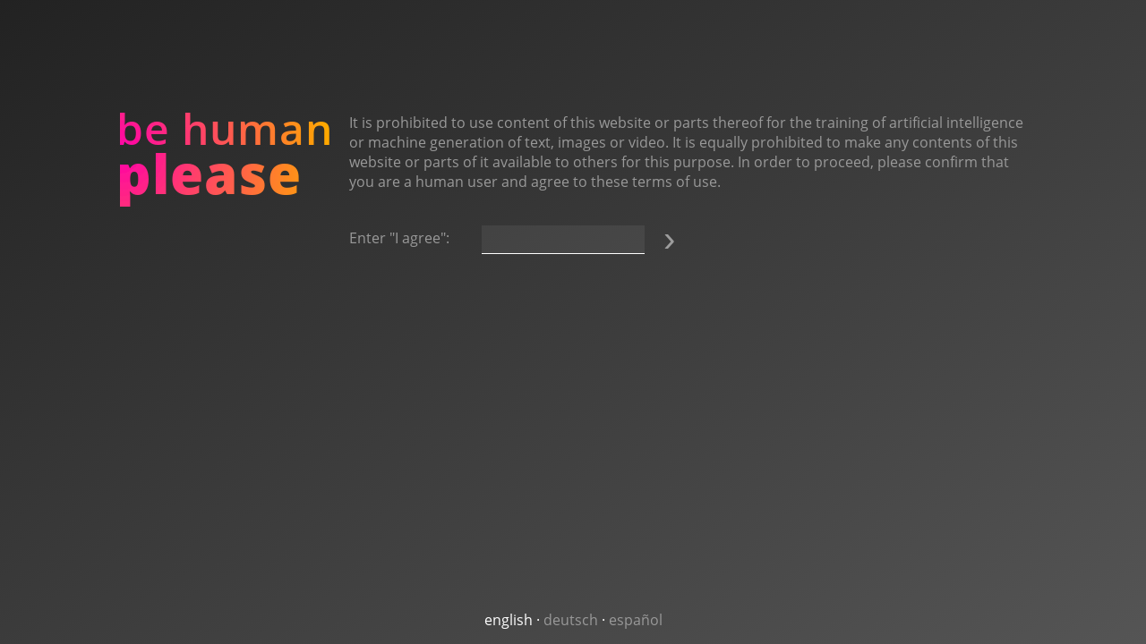

--- FILE ---
content_type: text/html; charset=UTF-8
request_url: http://christianspoo.com/monuments/index.php?pageId=puydedome&language=es
body_size: 1336
content:
<!DOCTYPE html>
<html>
<head>
	<title>christianspoo.com</title>
	<meta HTTP-EQUIV="content-type" CONTENT="text/html; charset=utf-8">
	<meta name="viewport" content="width=device-width, initial-scale=1">
	<link href="/assets/confirm.css" rel="stylesheet" />
	<link rel="icon" type="image/png" href="/assets/favicon.png" sizes="96x96">
</head>


<body lang="en">
	<form action="./index.php" method="POST">
		<div class="behuman">
			<img src="/assets/behumanplease_warm.png"/>
		</div>
		<div class="text">
			<span class="en">
				It is prohibited to use content of this website or parts thereof
				for the training of artificial intelligence or machine generation of text, images or video.
				It is equally prohibited to make any contents of this website or parts of it available to others for this purpose.
				In order to proceed, please confirm that you are a human user and agree to these terms of use.
			</span>
			<span class="de">
				Es ist untersagt, Inhalte dieser Website oder Teile davon
				für das Training von künstlicher Intelligenz oder maschinelle Generierung von Texten, Bildern oder Videos zu verwenden.
				Ebenso ist es untersagt, Anderen die Inhalte dieser Website oder Teile davon für diesen Zweck zugänglich zu machen.
				Um fortzufahren bitte bestätigen, dass Sie ein menschlicher Nutzer sind und dieser Nutzungsbedingung zustimmen.
			</span>
			<span class="es">
				Es prohibido usar contenido de este website o partes de esto
				para el entrenamiento de inteligéncia artificial o generación automática de textos, imágenes o videos.
				Del mismo modo es prohibido poner contenido de este website o partes de esto a alcance de otros con este objetivo.
				Para avanzar, por favor confirme, que eres usuario humano y consientes con estas condiciones de utilización.
			</span>
			<br><br>
			<label for="confirm">
				<span>e</span>:
			</label>
			<span class="interact">
				<input id="confirm" name="user" type="text" autofocus/>
				<input id="submit" type="submit" value="›"/>
				<input type="hidden" id="language" name="language" value="en"/>
			</span>
		<div>
	</form>
	<div id="containerLanguage">
		<a href="#" id="en">english</a>
		<span class="en">english</span>
		·
		<a href="#" id="de">deutsch</a>
		<span class="de">deutsch</span>
		·
		<a href="#" id="es">español</a>
		<span class="es">español</span>
	</div>
</body>

<script>
	document.querySelectorAll('A').forEach(function(link) {
		link.onclick = function() {
			document.querySelector('#language').value = link.id;
			document.body.setAttribute('lang', link.id);
		}
	});
</script>
</html>

--- FILE ---
content_type: text/css
request_url: http://christianspoo.com/assets/confirm.css
body_size: 896
content:
@font-face {
	font-family: 'OpenSans';
	src: url('/assets/opensans_regular_base.woff2');
}

BODY {
	background-image: linear-gradient(to bottom right, #222222, #555555);
	background-attachment: fixed;
	background-size: cover;
	font-size: 16px;
	font-family: opensans, tahoma, verdana, arial, helvetica, sans-serif;
	color: #999999;
}

FORM {
	display: flex;
	flex-wrap: wrap;
	gap: 2rem;
	width: 80%;
	margin: 10% 10% 2rem 10%;
}

.behuman {
	flex-grow: 1;
	width: 15rem;
}

.text {
	flex-grow: 1;
	width: calc(100% - 17rem);
	min-width: 15rem;
}

FORM .en, FORM .de, FORM .es {
	line-height: 1.4;
}

LABEL {
	margin: 0 2rem 0 0;
}

.interact {
	white-space: nowrap;
}

[lang="en"] #en, [lang="en"] .de, [lang="en"] .es,
[lang="de"] .en, [lang="de"] #de, [lang="de"] .es,
[lang="es"] .en, [lang="es"] .de, [lang="es"] #es {
	display: none;
}

[lang="en"] LABEL SPAN::before {
	content: 'Enter "I agr';
}
[lang="en"] LABEL SPAN::after {
	content: 'e"';
}

[lang="de"] LABEL SPAN::before {
	content: 'Geben Sie "Ich stimm';
}
[lang="de"] LABEL SPAN::after {
	content: ' zu" ein';
}

[lang="es"] LABEL SPAN::before {
	content: 'Inserta "Consi';
}
[lang="es"] LABEL SPAN::after {
	content: 'nto"';
}

A {
	color: #999999;
	text-decoration: none;
}

A:hover {
	color: #FFFFFF;
}

#confirm {
	width: 13em;
	margin: 0 0.5rem 0 0;
	padding: 0.5rem 0.25rem;
	border-width: 0px 0px 1px 0px;
	border-color: #CCCCCC;
	border-style: solid;
	border-radius: 0;
	background-color: #FFFFFF11;
	color: #CCCCCC;
}

#confirm:focus {
	border-color: #FFFFFF;
	color: #FFFFFF;
	outline-width: 0;
}

#submit {
	position: relative;
	top: 0.5rem;
	width: 2rem;
	margin: 0;
	padding: 0;
	border: none;
	background: transparent;
	color: #FFFFFF;
	font-size: 40px;
	opacity: 0.5;
	cursor: pointer;
}

#submit:hover, #submit:focus {
	opacity: 1;
}

#containerLanguage {
	position: absolute;
	left: 0;
	right: 0;
	bottom: 1rem;
	color: #FFFFFF;
	text-align: center;
}